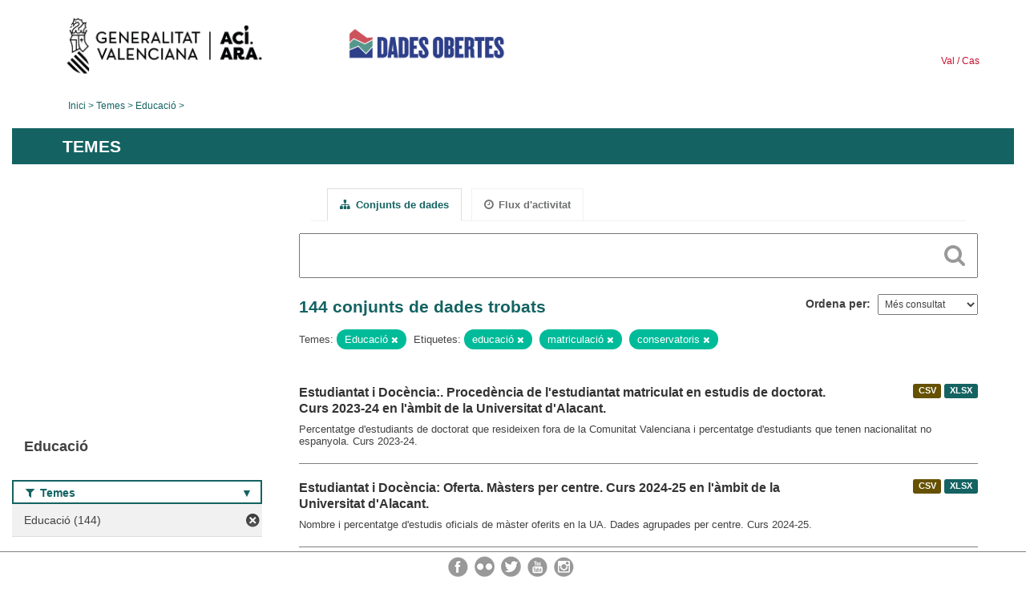

--- FILE ---
content_type: text/html; charset=utf-8
request_url: https://dadesobertes.gva.es/va/group/9cc9df63-2a32-48a9-8905-52cfd6bdf8a3?tags=educaci%C3%B3n&groups=educacion&tags=matriculaci%C3%B3n&tags=conservatorios&page=3
body_size: 8241
content:
<!DOCTYPE html>
<!--[if IE 9]> <html lang="ca" class="ie9"> <![endif]-->
<!--[if gt IE 8]><!--> <html lang="ca"> <!--<![endif]-->
  <head>
    <link rel="stylesheet" type="text/css" href="/fanstatic/vendor/:version:2019-05-02T14:14:27.92/select2/select2.css" />
<link rel="stylesheet" type="text/css" href="/fanstatic/css/:version:2023-10-03T12:40:34.44/main.min.css" />
<link rel="stylesheet" type="text/css" href="/fanstatic/vendor/:version:2019-05-02T14:14:27.92/font-awesome/css/font-awesome.min.css" />
<link rel="stylesheet" type="text/css" href="/fanstatic/ckanext-geoview/:version:2019-09-12T09:36:10.95/css/geo-resource-styles.css" />
<link rel="stylesheet" type="text/css" href="/fanstatic/ckanext-harvest/:version:2020-02-06T10:44:53.79/styles/harvest.css" />

    <meta charset="utf-8" />
      <meta name="generator" content="ckan 2.8.2" />
      <meta name="viewport" content="width=device-width, initial-scale=1.0">
    <title>Educació - Generalitat Valenciana</title>

    
    
  
  <link rel="shortcut icon" href="/base/images/ckan.ico" />
    
  
    <script type="text/javascript">
  (function(i,s,o,g,r,a,m){i['GoogleAnalyticsObject']=r;i[r]=i[r]||function(){
  (i[r].q=i[r].q||[]).push(arguments)},i[r].l=1*new Date();a=s.createElement(o),
  m=s.getElementsByTagName(o)[0];a.async=1;a.src=g;m.parentNode.insertBefore(a,m)
  })(window,document,'script','//www.google-analytics.com/analytics.js','ga');

  ga('create', 'UA-164238067-1', 'auto', {});
     
  ga('set', 'anonymizeIp', true);
  ga('send', 'pageview');
</script>
  

  <link rel="alternate" type="application/atom+xml" title="CKAN - Conjunts de dades del tema: Educació" href="/cafeed.group?id=educacion" />
<link rel="alternate" type="application/atom+xml" title="CKAN - Història recent de revisions" href="/va/revision/list?days=1&amp;format=atom" />

  
  
    
      
    
    

  
  <meta http-equiv="X-UA-Compatible" content="IE=EmulateIE7" />
  <link rel="stylesheet" href="/css/gva_theme.css"/>
  <!--[if IE]>
    <link rel="stylesheet" href="/css/gva_theme_IE.css"/>
  <![endif]-->

  


    
      
      
    
    
  </head>

  
  <body data-site-root="https://dadesobertes.gva.es/" data-locale-root="https://dadesobertes.gva.es/va/" >

    
    <div class="hide"><a href="#content">Saltar al contingut</a></div>
  

  

  
    <div role="main">
      <div id="content" class="container">
        

    		
  
  


<header>
  <div id="header">
	  <div class="idiomas" name="idiomas">
		<a class="valenciano" href="/va/group/9cc9df63-2a32-48a9-8905-52cfd6bdf8a3?tags=educaci%C3%B3n&amp;groups=educacion&amp;tags=matriculaci%C3%B3n&amp;tags=conservatorios&amp;page=3" lang="ca-ES" name="Valenciano" role="link"> Val </a>
	  	<a class="castellano" href="/es/group/9cc9df63-2a32-48a9-8905-52cfd6bdf8a3?tags=educaci%C3%B3n&amp;groups=educacion&amp;tags=matriculaci%C3%B3n&amp;tags=conservatorios&amp;page=3" lang="es-ES" name="Castellano" role="link"> Cas </a>
	  </div>

    <div class="cabecera" name="cabecera">
      <ul>
	<li class="head-gva">
          <ul class="linkGVA">
            <li>
              <a class="imageGVA" href="http://www.gva.es/va/" name="Generalitat Valenciana" role="link">Generalitat Valenciana</a>
            </li>
          </ul>
        </li>
        <li class="logo">
	        <h1 style="margin: 0;"><a href="http://portaldadesobertes.gva.es/ca" target="_self" name="dades Obertes"> 
		        <img src="/images/logo-dades-obertes-val.png" alt="dades Obertes">
	        </a></h1>
        </li>      </ul>
    </div>
  </div>

  <div id="header-mobile">
    <div class="cabecera">
      <div class="img-gva"><a name="Generalitat Valenciana" href="http://www.gva.es/va/">Generalitat Valenciana</a></div>
      <div class="img-gvaoberta"><a name="dadesObertes" href="http://portaldadesobertes.gva.es/ca"><img alt="dades Obertes" src="/images/logo-dades-obertes-val.png"></img></a></div>
      <div class="controls">
        <ul>
          <li class="lang-dropdown">
            <div class="dropdown toggle-ca">
              <label for="lang-btn">Idioma</label>
              <button id="lang-btn" class="dropbtn" onclick="dropLang()">▼</button>
              <div id="lang-dropdown" class="dropdown-content">
                <a name="Idioma" href="/es/group/9cc9df63-2a32-48a9-8905-52cfd6bdf8a3?tags=educaci%C3%B3n&amp;groups=educacion&amp;tags=matriculaci%C3%B3n&amp;tags=conservatorios&amp;page=3"><span style="display:none">Canviar Idioma</span></a>
              </div>
            </div>
          </li>
          <li class="menu-dropdown">
            <a name="Menu" onclick="showMenu()">
              <span></span>
              <span></span>
              <span></span>
            </a>
          </li>
        </ul>
      </div>
    </div>
	
	<div class="title-conselleria-superior">
		<a name="Conselleria de Transparencia" href="http://www.participacio.gva.es/va/">Presidència de la Generalitat</a>
    </div>
    <div class="title-conselleria" name="Datos Abiertos">
      <a name="Datos Abiertos" href="http://portaldadesobertes.gva.es/va/">Dades Obertes</a>
    </div>
  </div>
 
</header>

<script>
  function showMenu(){
    document.getElementById("menu").classList.toggle("show-menu");
  }
  function dropLang() {
    document.getElementById("lang-dropdown").classList.toggle("show");
  }

  // Close the dropdown if the user clicks outside of it
  window.onclick = function(event) {
    if (!event.target.matches('.dropbtn')) {

      var dropdowns = document.getElementsByClassName("dropdown-content");
      var i;
      for (i = 0; i < dropdowns.length; i++) {
        var openDropdown = dropdowns[i];
        if (openDropdown.classList.contains('show')) {
          openDropdown.classList.remove('show');
        }
      }
    }
  }
</script>
   		
 	
            <div class="toolbar">
              
                
                  <ol class="breadcrumb">
                    
<li class="home"><a href="http://portaldadesobertes.gva.es/ca">Inici</a></li>
                    
  <li><a href="/va/group">Temes</a></li>
  <li class="active"><a class=" active" href="/va/group/educacion">Educació</a></li>

                  </ol>
                
              
            </div>
          

          <div class="row wrapper">

            
            
              <div class="rotulo">
                <h2 role="heading" aria-level="1">
				Temes</h2>
              </div>
            

            
              <div class="primary col-sm-9 col-xs-12">
                
                
                  <article class="module">
                    
                      <header class="module-content page-header">
                        
                        <ul class="nav nav-tabs">
                          
  <li class="active"><a href="/va/group/educacion"><i class="fa fa-sitemap"></i> Conjunts de dades</a></li>
  <li><a href="/va/group/activity/educacion/0"><i class="fa fa-clock-o"></i> Flux d&#39;activitat</a></li>

                        </ul>
                      </header>
                    
                    <div class="module-content">
                      
                      
  
    
    
    







<form id="group-datasets-search-form" class="search-form" method="get" data-module="select-switch">

  
    <div class="search-input control-group search-giant">
      <label for="id-search-input">Search:</label>
      <input id="id-search-input" class="search" type="text" name="q" value="" autocomplete="off" placeholder=""></input>
      
      <button class="search-button" type="submit" value="search">
        <i class="fa fa-search"></i>
        <span>Cercar</span>
      </button>
      
    </div>
  

  
    <span>
  
  

  
  
  
  <input type="hidden" name="tags" value="educación" />
  
  
  
  
  
  <input type="hidden" name="groups" value="educacion" />
  
  
  
  
  
  <input type="hidden" name="tags" value="matriculación" />
  
  
  
  
  
  <input type="hidden" name="tags" value="conservatorios" />
  
  
  
  </span>
  

  
    
      <div class="form-select control-group control-order-by">
        <label for="field-order-by">Ordena per</label>
        <select id="field-order-by" name="sort">
          
            
              <option value="views_recent desc">Més consultat</option>
            
          
            
              <option value="title_string asc">Nom Ascendent</option>
            
          
            
              <option value="title_string desc">Nom Descendent</option>
            
          
        </select>
        
        <button class="btn js-hide" type="submit">Vés</button>
        
      </div>
    
  

  
    
      <h2>

  
  
  
  

144 conjunts de dades trobats</h2>
    
  

  
    
      <p class="filter-list">
        
          
          <span class="facet">Temes:</span>
          
            <span class="filtered pill">Educació
              <a href="/va/group/educacion?tags=educaci%C3%B3n&amp;tags=matriculaci%C3%B3n&amp;tags=conservatorios" class="remove" title="Esborra"><i class="fa fa-times"></i></a>
            </span>
          
        
          
          <span class="facet">Etiquetes:</span>
          
            <span class="filtered pill">educació
              <a href="/va/group/educacion?groups=educacion&amp;tags=matriculaci%C3%B3n&amp;tags=conservatorios" class="remove" title="Esborra"><i class="fa fa-times"></i></a>
            </span>
          
            <span class="filtered pill">matriculació
              <a href="/va/group/educacion?tags=educaci%C3%B3n&amp;groups=educacion&amp;tags=conservatorios" class="remove" title="Esborra"><i class="fa fa-times"></i></a>
            </span>
          
            <span class="filtered pill">conservatoris
              <a href="/va/group/educacion?tags=educaci%C3%B3n&amp;groups=educacion&amp;tags=matriculaci%C3%B3n" class="remove" title="Esborra"><i class="fa fa-times"></i></a>
            </span>
          
        
      </p>     
      <a class="show-filters btn">Filtrar resultats</a>
    
  

</form>




  
  
    
      

  
    <ul class="dataset-list list-unstyled">
    	
	      
	        






  <li class="dataset-item">
    
      <div class="dataset-content">

	
              
                
                  <ul class="dataset-resources unstyled">
                    
                      
                      <li>
                        <!--<a href="/va/dataset/estudiantado-y-docencia-procedencia-del-estudiantado-matriculado-en-estudios-de-doctorado-curso" class="label" data-format="csv">CSV</a>-->
						<p class="label" data-format="csv">CSV</p>
                      </li>
                      
                      <li>
                        <!--<a href="/va/dataset/estudiantado-y-docencia-procedencia-del-estudiantado-matriculado-en-estudios-de-doctorado-curso" class="label" data-format="xlsx">XLSX</a>-->
						<p class="label" data-format="xlsx">XLSX</p>
                      </li>
                      
                    
                  </ul>
                
              
          
            
              <h3 class="dataset-heading">
                
                  
                
                
                  <a href="/va/dataset/estudiantado-y-docencia-procedencia-del-estudiantado-matriculado-en-estudios-de-doctorado-curso">Estudiantat i Docència:. Procedència de l&#39;estudiantat matriculat en estudis de doctorat. Curs 2023-24 en l&#39;àmbit de la Universitat d&#39;Alacant.</a>


                
                
                  
                  
                
              </h3>
            

        
          
        
        
          
            <div>Percentatge d'estudiants de doctorat que resideixen fora de la Comunitat Valenciana i percentatge d'estudiants que tenen nacionalitat no espanyola. Curs 2023-24.</div>
          
        
      </div>
    
  </li>

	      
	        






  <li class="dataset-item">
    
      <div class="dataset-content">

	
              
                
                  <ul class="dataset-resources unstyled">
                    
                      
                      <li>
                        <!--<a href="/va/dataset/estudiantado-y-docencia-oferta-masteres-por-centro-curso-2024-25-en-el-ambito-de-la-universidad" class="label" data-format="csv">CSV</a>-->
						<p class="label" data-format="csv">CSV</p>
                      </li>
                      
                      <li>
                        <!--<a href="/va/dataset/estudiantado-y-docencia-oferta-masteres-por-centro-curso-2024-25-en-el-ambito-de-la-universidad" class="label" data-format="xlsx">XLSX</a>-->
						<p class="label" data-format="xlsx">XLSX</p>
                      </li>
                      
                    
                  </ul>
                
              
          
            
              <h3 class="dataset-heading">
                
                  
                
                
                  <a href="/va/dataset/estudiantado-y-docencia-oferta-masteres-por-centro-curso-2024-25-en-el-ambito-de-la-universidad">Estudiantat i Docència: Oferta. Màsters per centre. Curs 2024-25 en l&#39;àmbit de la Universitat d&#39;Alacant.</a>


                
                
                  
                  
                
              </h3>
            

        
          
        
        
          
            <div>Nombre i percentatge d'estudis oficials de màster oferits en la UA. Dades agrupades per centre. Curs 2024-25.</div>
          
        
      </div>
    
  </li>

	      
	        






  <li class="dataset-item">
    
      <div class="dataset-content">

	
              
                
                  <ul class="dataset-resources unstyled">
                    
                      
                      <li>
                        <!--<a href="/va/dataset/estudiantado-y-docencia-matricula-estudiantado-de-nuevo-ingreso-en-programas-de-doctorado-curso" class="label" data-format="csv">CSV</a>-->
						<p class="label" data-format="csv">CSV</p>
                      </li>
                      
                      <li>
                        <!--<a href="/va/dataset/estudiantado-y-docencia-matricula-estudiantado-de-nuevo-ingreso-en-programas-de-doctorado-curso" class="label" data-format="xlsx">XLSX</a>-->
						<p class="label" data-format="xlsx">XLSX</p>
                      </li>
                      
                    
                  </ul>
                
              
          
            
              <h3 class="dataset-heading">
                
                  
                
                
                  <a href="/va/dataset/estudiantado-y-docencia-matricula-estudiantado-de-nuevo-ingreso-en-programas-de-doctorado-curso">Estudiantat i Docència: Matrícula . Estudiantat de nou ingrés en programes de doctorat. Curs 2023-24 en l&#39;àmbit de la Universitat d&#39;Alacant.</a>


                
                
                  
                  
                
              </h3>
            

        
          
        
        
          
            <div>Estudiantat de nou ingrés matriculat en estudis oficials de doctorat. Dades desagregades per sexe. Curs 2023-24.</div>
          
        
      </div>
    
  </li>

	      
	        






  <li class="dataset-item">
    
      <div class="dataset-content">

	
              
                
                  <ul class="dataset-resources unstyled">
                    
                      
                      <li>
                        <!--<a href="/va/dataset/estudiantado-y-docencia-matricula-estudiantado-de-nuevo-ingreso-en-grados-distribucion-por-titu" class="label" data-format="csv">CSV</a>-->
						<p class="label" data-format="csv">CSV</p>
                      </li>
                      
                      <li>
                        <!--<a href="/va/dataset/estudiantado-y-docencia-matricula-estudiantado-de-nuevo-ingreso-en-grados-distribucion-por-titu" class="label" data-format="xlsx">XLSX</a>-->
						<p class="label" data-format="xlsx">XLSX</p>
                      </li>
                      
                    
                  </ul>
                
              
          
            
              <h3 class="dataset-heading">
                
                  
                
                
                  <a href="/va/dataset/estudiantado-y-docencia-matricula-estudiantado-de-nuevo-ingreso-en-grados-distribucion-por-titu">Estudiantat i Docència: Matrícula . Estudiantat de nou ingrés en graus: distribució per titulació. Curs 2024-25 en l&#39;àmbit de la Universitat d&#39;Alacant.</a>


                
                
                  
                  
                
              </h3>
            

        
          
        
        
          
            <div>Estudiantat de nou ingrés matriculat en estudis oficials de grau. Dades desagregades per sexe. Curs 2024-25.</div>
          
        
      </div>
    
  </li>

	      
	        






  <li class="dataset-item">
    
      <div class="dataset-content">

	
              
                
                  <ul class="dataset-resources unstyled">
                    
                      
                      <li>
                        <!--<a href="/va/dataset/recursos-economicos-ingresos-liquidados-ano-2023-en-el-ambito-de-la-universidad-de-alicante" class="label" data-format="csv">CSV</a>-->
						<p class="label" data-format="csv">CSV</p>
                      </li>
                      
                      <li>
                        <!--<a href="/va/dataset/recursos-economicos-ingresos-liquidados-ano-2023-en-el-ambito-de-la-universidad-de-alicante" class="label" data-format="xlsx">XLSX</a>-->
						<p class="label" data-format="xlsx">XLSX</p>
                      </li>
                      
                    
                  </ul>
                
              
          
            
              <h3 class="dataset-heading">
                
                  
                
                
                  <a href="/va/dataset/recursos-economicos-ingresos-liquidados-ano-2023-en-el-ambito-de-la-universidad-de-alicante">Recursos econòmics. Ingressos liquidats. Any 2023 en l&#39;àmbit de la Universitat d&#39;Alacant.</a>


                
                
                  
                  
                
              </h3>
            

        
          
        
        
          
            <div>Detall en euros dels estats d'ingressos del pressupost liquidat classificats per estructura econòmica. Any 2023.</div>
          
        
      </div>
    
  </li>

	      
	        






  <li class="dataset-item">
    
      <div class="dataset-content">

	
              
                
                  <ul class="dataset-resources unstyled">
                    
                      
                      <li>
                        <!--<a href="/va/dataset/estudiantado-y-docencia-matricula-estudiantado-matriculado-en-doctorado-por-nacionalidad-curso--1" class="label" data-format="csv">CSV</a>-->
						<p class="label" data-format="csv">CSV</p>
                      </li>
                      
                      <li>
                        <!--<a href="/va/dataset/estudiantado-y-docencia-matricula-estudiantado-matriculado-en-doctorado-por-nacionalidad-curso--1" class="label" data-format="xlsx">XLSX</a>-->
						<p class="label" data-format="xlsx">XLSX</p>
                      </li>
                      
                    
                  </ul>
                
              
          
            
              <h3 class="dataset-heading">
                
                  
                
                
                  <a href="/va/dataset/estudiantado-y-docencia-matricula-estudiantado-matriculado-en-doctorado-por-nacionalidad-curso--1">Estudiantat i Docència: Matrícula. Estudiantat matriculat en doctorat per nacionalitat. Curs 2023-24 en l&#39;àmbit de la Universitat d&#39;Alacant.</a>


                
                
                  
                  
                
              </h3>
            

        
          
        
        
          
            <div>Estudiantat matriculat en estudis oficials de doctorat. Dades agrupades per nacionalitat. Dades desagregades per sexe. Curs 2023-24.</div>
          
        
      </div>
    
  </li>

	      
	        






  <li class="dataset-item">
    
      <div class="dataset-content">

	
              
                
                  <ul class="dataset-resources unstyled">
                    
                      
                      <li>
                        <!--<a href="/va/dataset/estudiantado-y-docencia-estudiantado-graduado-estudiantado-que-aprobo-la-tesis-por-edad-y-sexo-" class="label" data-format="csv">CSV</a>-->
						<p class="label" data-format="csv">CSV</p>
                      </li>
                      
                      <li>
                        <!--<a href="/va/dataset/estudiantado-y-docencia-estudiantado-graduado-estudiantado-que-aprobo-la-tesis-por-edad-y-sexo-" class="label" data-format="xlsx">XLSX</a>-->
						<p class="label" data-format="xlsx">XLSX</p>
                      </li>
                      
                    
                  </ul>
                
              
          
            
              <h3 class="dataset-heading">
                
                  
                
                
                  <a href="/va/dataset/estudiantado-y-docencia-estudiantado-graduado-estudiantado-que-aprobo-la-tesis-por-edad-y-sexo-">Estudiantat i Docència: Estudiantat graduat. Estudiantat que va aprovar la tesi per edat i sexe. Curs 2023-24 en l&#39;àmbit de la Universitat d&#39;Alacant.</a>


                
                
                  
                  
                
              </h3>
            

        
          
        
        
          
            <div>Nombre de tesis defensades per edat. Dades desagregades per sexe. Curs 2023-24.</div>
          
        
      </div>
    
  </li>

	      
	        






  <li class="dataset-item">
    
      <div class="dataset-content">

	
              
                
                  <ul class="dataset-resources unstyled">
                    
                      
                      <li>
                        <!--<a href="/va/dataset/estudiantado-y-docencia-matricula-estudiantado-de-grados-por-centro-curso-2024-25-en-el-ambito-" class="label" data-format="csv">CSV</a>-->
						<p class="label" data-format="csv">CSV</p>
                      </li>
                      
                      <li>
                        <!--<a href="/va/dataset/estudiantado-y-docencia-matricula-estudiantado-de-grados-por-centro-curso-2024-25-en-el-ambito-" class="label" data-format="xlsx">XLSX</a>-->
						<p class="label" data-format="xlsx">XLSX</p>
                      </li>
                      
                    
                  </ul>
                
              
          
            
              <h3 class="dataset-heading">
                
                  
                
                
                  <a href="/va/dataset/estudiantado-y-docencia-matricula-estudiantado-de-grados-por-centro-curso-2024-25-en-el-ambito-">Estudiantat i docència: Matrícula. Estudiantat de graus per centre. Curs 2024-25 en l&#39;àmbit de la Universitat d&#39;Alacant.</a>


                
                
                  
                  
                
              </h3>
            

        
          
        
        
          
            <div>Estudiantat matriculat en estudis oficials de grau. Dades agrupades per centre. Dades desagregades per sexe. Curs 2024-25.</div>
          
        
      </div>
    
  </li>

	      
	        






  <li class="dataset-item">
    
      <div class="dataset-content">

	
              
                
                  <ul class="dataset-resources unstyled">
                    
                      
                      <li>
                        <!--<a href="/va/dataset/estudiantado-y-docencia-matricula-estudiantado-de-nuevo-ingreso-en-estudios-oficiales-de-master" class="label" data-format="csv">CSV</a>-->
						<p class="label" data-format="csv">CSV</p>
                      </li>
                      
                      <li>
                        <!--<a href="/va/dataset/estudiantado-y-docencia-matricula-estudiantado-de-nuevo-ingreso-en-estudios-oficiales-de-master" class="label" data-format="xlsx">XLSX</a>-->
						<p class="label" data-format="xlsx">XLSX</p>
                      </li>
                      
                    
                  </ul>
                
              
          
            
              <h3 class="dataset-heading">
                
                  
                
                
                  <a href="/va/dataset/estudiantado-y-docencia-matricula-estudiantado-de-nuevo-ingreso-en-estudios-oficiales-de-master">Estudiantat i Docència: Matrícula . Estudiantat de nou ingrés en estudis oficials de màster. Curs 2024-25 en l&#39;àmbit de la Universitat d&#39;Alacant.</a>


                
                
                  
                  
                
              </h3>
            

        
          
        
        
          
            <div>Estudiantat de nou ingrés matriculat en estudis oficials de màster. Dades desagregades per sexe. Curs 2024-25.</div>
          
        
      </div>
    
  </li>

	      
	        






  <li class="dataset-item">
    
      <div class="dataset-content">

	
              
                
                  <ul class="dataset-resources unstyled">
                    
                      
                      <li>
                        <!--<a href="/va/dataset/estudiantado-y-docencia-oferta-distribucion-por-programa-de-doctorado-curso-2023-24-en-el-ambit" class="label" data-format="csv">CSV</a>-->
						<p class="label" data-format="csv">CSV</p>
                      </li>
                      
                      <li>
                        <!--<a href="/va/dataset/estudiantado-y-docencia-oferta-distribucion-por-programa-de-doctorado-curso-2023-24-en-el-ambit" class="label" data-format="xlsx">XLSX</a>-->
						<p class="label" data-format="xlsx">XLSX</p>
                      </li>
                      
                    
                  </ul>
                
              
          
            
              <h3 class="dataset-heading">
                
                  
                
                
                  <a href="/va/dataset/estudiantado-y-docencia-oferta-distribucion-por-programa-de-doctorado-curso-2023-24-en-el-ambit">Estudiantat i Docència: Oferta . Distribució per programa de doctorat. Curs 2023-24 en l&#39;àmbit de la Universitat d&#39;Alacant.</a>


                
                
                  
                  
                
              </h3>
            

        
          
        
        
          
            <div>Nombre de places oferides en estudis oficials de doctorat. Curs 2023-24.</div>
          
        
      </div>
    
  </li>

	      
	        






  <li class="dataset-item">
    
      <div class="dataset-content">

	
              
                
                  <ul class="dataset-resources unstyled">
                    
                      
                      <li>
                        <!--<a href="/va/dataset/estudiantado-y-docencia-oferta-distribucion-de-los-grados-por-rama-de-ensenanza-curso-2024-25-e" class="label" data-format="xlsx">XLSX</a>-->
						<p class="label" data-format="xlsx">XLSX</p>
                      </li>
                      
                      <li>
                        <!--<a href="/va/dataset/estudiantado-y-docencia-oferta-distribucion-de-los-grados-por-rama-de-ensenanza-curso-2024-25-e" class="label" data-format="csv">CSV</a>-->
						<p class="label" data-format="csv">CSV</p>
                      </li>
                      
                    
                  </ul>
                
              
          
            
              <h3 class="dataset-heading">
                
                  
                
                
                  <a href="/va/dataset/estudiantado-y-docencia-oferta-distribucion-de-los-grados-por-rama-de-ensenanza-curso-2024-25-e">Estudiantat i Docència: Oferta. Distribució dels graus per branca d&#39;ensenyament. Curs 2024-25 en l&#39;àmbit de la Universitat d&#39;Alacant.</a>


                
                
                  
                  
                
              </h3>
            

        
          
        
        
          
            <div>Nombre i percentatge de graus oficials oferits en la UA. Dades agrupades per branca d'ensenyament. Curs 2024-25.</div>
          
        
      </div>
    
  </li>

	      
	        






  <li class="dataset-item">
    
      <div class="dataset-content">

	
              
                
                  <ul class="dataset-resources unstyled">
                    
                      
                      <li>
                        <!--<a href="/va/dataset/espacios-y-dotaciones-materiales-de-la-ua-distribucion-de-la-superficie-por-finalidad-principal" class="label" data-format="csv">CSV</a>-->
						<p class="label" data-format="csv">CSV</p>
                      </li>
                      
                      <li>
                        <!--<a href="/va/dataset/espacios-y-dotaciones-materiales-de-la-ua-distribucion-de-la-superficie-por-finalidad-principal" class="label" data-format="xlsx">XLSX</a>-->
						<p class="label" data-format="xlsx">XLSX</p>
                      </li>
                      
                    
                  </ul>
                
              
          
            
              <h3 class="dataset-heading">
                
                  
                
                
                  <a href="/va/dataset/espacios-y-dotaciones-materiales-de-la-ua-distribucion-de-la-superficie-por-finalidad-principal">Espais i dotacions materials de la UA. Distribució de la superfície per finalitat principal d&#39;ús. Curs 2024-25 en l&#39;àmbit de la Universitat d&#39;Alacant.</a>


                
                
                  
                  
                
              </h3>
            

        
          
        
        
          
            <div>Distribució de la superfície (metres quadrats) construïda dels edificis i instal·lacions universitàries públiques classificada per finalitat principal d'ús. Curs 2024-25.</div>
          
        
      </div>
    
  </li>

	      
	        






  <li class="dataset-item">
    
      <div class="dataset-content">

	
              
                
                  <ul class="dataset-resources unstyled">
                    
                      
                      <li>
                        <!--<a href="/va/dataset/tasas-academicas-de-rendimiento-avap-tasa-de-oferta-y-demanda-doctorado-curso-2023-24-en-el-amb" class="label" data-format="xlsx">XLSX</a>-->
						<p class="label" data-format="xlsx">XLSX</p>
                      </li>
                      
                      <li>
                        <!--<a href="/va/dataset/tasas-academicas-de-rendimiento-avap-tasa-de-oferta-y-demanda-doctorado-curso-2023-24-en-el-amb" class="label" data-format="csv">CSV</a>-->
						<p class="label" data-format="csv">CSV</p>
                      </li>
                      
                    
                  </ul>
                
              
          
            
              <h3 class="dataset-heading">
                
                  
                
                
                  <a href="/va/dataset/tasas-academicas-de-rendimiento-avap-tasa-de-oferta-y-demanda-doctorado-curso-2023-24-en-el-amb">Taxes acadèmiques de rendiment (AVAP). Taxa d&#39;oferta i demanda - Doctorat. Curs 2023-24 en l&#39;àmbit de la Universitat d&#39;Alacant.</a>


                
                
                  
                  
                
              </h3>
            

        
          
        
        
          
            <div>Taxa d'oferta i demanda en estudis oficials de doctorat. Relació percentual entre el nombre de sol·licituds presentades per a accedir al programa de doctorat i el nombre de...</div>
          
        
      </div>
    
  </li>

	      
	        






  <li class="dataset-item">
    
      <div class="dataset-content">

	
              
                
                  <ul class="dataset-resources unstyled">
                    
                      
                      <li>
                        <!--<a href="/va/dataset/estudiantado-y-docencia-matricula-estudiantado-matriculado-en-doctorado-por-edad-y-sexo-curso-2" class="label" data-format="xlsx">XLSX</a>-->
						<p class="label" data-format="xlsx">XLSX</p>
                      </li>
                      
                      <li>
                        <!--<a href="/va/dataset/estudiantado-y-docencia-matricula-estudiantado-matriculado-en-doctorado-por-edad-y-sexo-curso-2" class="label" data-format="csv">CSV</a>-->
						<p class="label" data-format="csv">CSV</p>
                      </li>
                      
                    
                  </ul>
                
              
          
            
              <h3 class="dataset-heading">
                
                  
                
                
                  <a href="/va/dataset/estudiantado-y-docencia-matricula-estudiantado-matriculado-en-doctorado-por-edad-y-sexo-curso-2">Estudiantat i Docència: Matrícula. Estudiantat matriculat en doctorat per edat i sexe. Curs 2024-25 en l&#39;àmbit de la Universitat d&#39;Alacant.</a>


                
                
                  
                  
                
              </h3>
            

        
          
        
        
          
            <div>Estudiantat matriculat en estudis oficials de doctorat. Dades agrupades per edat. Dades desagregades per sexe. Curs 2024-25.</div>
          
        
      </div>
    
  </li>

	      
	        






  <li class="dataset-item">
    
      <div class="dataset-content">

	
              
                
                  <ul class="dataset-resources unstyled">
                    
                      
                      <li>
                        <!--<a href="/va/dataset/estudiantado-y-docencia-graduados-as-distribucion-de-los-estudios-de-master-por-titulacion-curs" class="label" data-format="xlsx">XLSX</a>-->
						<p class="label" data-format="xlsx">XLSX</p>
                      </li>
                      
                      <li>
                        <!--<a href="/va/dataset/estudiantado-y-docencia-graduados-as-distribucion-de-los-estudios-de-master-por-titulacion-curs" class="label" data-format="csv">CSV</a>-->
						<p class="label" data-format="csv">CSV</p>
                      </li>
                      
                    
                  </ul>
                
              
          
            
              <h3 class="dataset-heading">
                
                  
                
                
                  <a href="/va/dataset/estudiantado-y-docencia-graduados-as-distribucion-de-los-estudios-de-master-por-titulacion-curs">Estudiantat i Docència: Graduats/graduades. Distribució dels estudis de màster per titulació. Curs 2023-24 en l&#39;àmbit de la Universitat d&#39;Alacant.</a>


                
                
                  
                  
                
              </h3>
            

        
          
        
        
          
            <div>Estudiantat graduat en estudis oficials de màster. Dades desagregades per titulació. Dades desagregades per sexe. Curs 2023-24.</div>
          
        
      </div>
    
  </li>

	      
	        






  <li class="dataset-item">
    
      <div class="dataset-content">

	
              
                
                  <ul class="dataset-resources unstyled">
                    
                      
                      <li>
                        <!--<a href="/va/dataset/estudiantado-y-docencia-matricula-estudiantado-de-master-distribucion-por-titulacion-curso-2024" class="label" data-format="csv">CSV</a>-->
						<p class="label" data-format="csv">CSV</p>
                      </li>
                      
                      <li>
                        <!--<a href="/va/dataset/estudiantado-y-docencia-matricula-estudiantado-de-master-distribucion-por-titulacion-curso-2024" class="label" data-format="xlsx">XLSX</a>-->
						<p class="label" data-format="xlsx">XLSX</p>
                      </li>
                      
                    
                  </ul>
                
              
          
            
              <h3 class="dataset-heading">
                
                  
                
                
                  <a href="/va/dataset/estudiantado-y-docencia-matricula-estudiantado-de-master-distribucion-por-titulacion-curso-2024">Estudiantat i Docència: Matrícula . Estudiantat de màster: distribució per titulació. Curs 2024-25 en l&#39;àmbit de la Universitat d&#39;Alacant.</a>


                
                
                  
                  
                
              </h3>
            

        
          
        
        
          
            <div>Estudiantat matriculat en estudis oficials de màster. Dades desagregades per sexe. Curs 2024-25.</div>
          
        
      </div>
    
  </li>

	      
	        






  <li class="dataset-item">
    
      <div class="dataset-content">

	
              
                
                  <ul class="dataset-resources unstyled">
                    
                      
                      <li>
                        <!--<a href="/va/dataset/estudiantado-y-docencia-oferta-distribucion-por-grado-curso-2024-25-en-el-ambito-de-la-universi" class="label" data-format="xlsx">XLSX</a>-->
						<p class="label" data-format="xlsx">XLSX</p>
                      </li>
                      
                      <li>
                        <!--<a href="/va/dataset/estudiantado-y-docencia-oferta-distribucion-por-grado-curso-2024-25-en-el-ambito-de-la-universi" class="label" data-format="csv">CSV</a>-->
						<p class="label" data-format="csv">CSV</p>
                      </li>
                      
                    
                  </ul>
                
              
          
            
              <h3 class="dataset-heading">
                
                  
                
                
                  <a href="/va/dataset/estudiantado-y-docencia-oferta-distribucion-por-grado-curso-2024-25-en-el-ambito-de-la-universi">Estudiantat i Docència: Oferta . Distribució per grau. Curs 2024-25 en l&#39;àmbit de la Universitat d&#39;Alacant.</a>


                
                
                  
                  
                
              </h3>
            

        
          
        
        
          
            <div>Nombre de places oferides en estudis oficials de grau. Curs 2024-25.</div>
          
        
      </div>
    
  </li>

	      
	        






  <li class="dataset-item">
    
      <div class="dataset-content">

	
              
                
                  <ul class="dataset-resources unstyled">
                    
                      
                      <li>
                        <!--<a href="/va/dataset/estudiantado-y-docencia-oferta-distribucion-por-programa-de-doctorado-curso-2024-25-en-el-ambit" class="label" data-format="csv">CSV</a>-->
						<p class="label" data-format="csv">CSV</p>
                      </li>
                      
                      <li>
                        <!--<a href="/va/dataset/estudiantado-y-docencia-oferta-distribucion-por-programa-de-doctorado-curso-2024-25-en-el-ambit" class="label" data-format="xlsx">XLSX</a>-->
						<p class="label" data-format="xlsx">XLSX</p>
                      </li>
                      
                    
                  </ul>
                
              
          
            
              <h3 class="dataset-heading">
                
                  
                
                
                  <a href="/va/dataset/estudiantado-y-docencia-oferta-distribucion-por-programa-de-doctorado-curso-2024-25-en-el-ambit">Estudiantat i Docència: Oferta . Distribució per programa de doctorat. Curs 2024-25 en l&#39;àmbit de la Universitat d&#39;Alacant.</a>


                
                
                  
                  
                
              </h3>
            

        
          
        
        
          
            <div>Nombre de places oferides en estudis oficials de doctorat. Curs 2024-25.</div>
          
        
      </div>
    
  </li>

	      
	        






  <li class="dataset-item">
    
      <div class="dataset-content">

	
              
                
                  <ul class="dataset-resources unstyled">
                    
                      
                      <li>
                        <!--<a href="/va/dataset/estudiantado-y-docencia-matricula-estudiantado-matriculado-en-doctorado-por-nacionalidad-curso-" class="label" data-format="xlsx">XLSX</a>-->
						<p class="label" data-format="xlsx">XLSX</p>
                      </li>
                      
                      <li>
                        <!--<a href="/va/dataset/estudiantado-y-docencia-matricula-estudiantado-matriculado-en-doctorado-por-nacionalidad-curso-" class="label" data-format="csv">CSV</a>-->
						<p class="label" data-format="csv">CSV</p>
                      </li>
                      
                    
                  </ul>
                
              
          
            
              <h3 class="dataset-heading">
                
                  
                
                
                  <a href="/va/dataset/estudiantado-y-docencia-matricula-estudiantado-matriculado-en-doctorado-por-nacionalidad-curso-">Estudiantat i Docència: Matrícula. Estudiantat matriculat en doctorat per nacionalitat. Curs 2024-25 en l&#39;àmbit de la Universitat d&#39;Alacant.</a>


                
                
                  
                  
                
              </h3>
            

        
          
        
        
          
            <div>Estudiantat matriculat en estudis oficials de doctorat. Dades agrupades per nacionalitat. Dades desagregades per sexe. Curs 2024-25.</div>
          
        
      </div>
    
  </li>

	      
	        






  <li class="dataset-item">
    
      <div class="dataset-content">

	
              
                
                  <ul class="dataset-resources unstyled">
                    
                      
                      <li>
                        <!--<a href="/va/dataset/estudiantado-y-docencia-graduados-as-duracion-media-de-los-estudios-doctorado-curso-2023-24-en-" class="label" data-format="xlsx">XLSX</a>-->
						<p class="label" data-format="xlsx">XLSX</p>
                      </li>
                      
                      <li>
                        <!--<a href="/va/dataset/estudiantado-y-docencia-graduados-as-duracion-media-de-los-estudios-doctorado-curso-2023-24-en-" class="label" data-format="csv">CSV</a>-->
						<p class="label" data-format="csv">CSV</p>
                      </li>
                      
                    
                  </ul>
                
              
          
            
              <h3 class="dataset-heading">
                
                  
                
                
                  <a href="/va/dataset/estudiantado-y-docencia-graduados-as-duracion-media-de-los-estudios-doctorado-curso-2023-24-en-">Estudiantat i Docència: Graduats/graduades. Durada mitjana dels estudis: Doctorat. Curs 2023-24 en l&#39;àmbit de la Universitat d&#39;Alacant.</a>


                
                
                  
                  
                
              </h3>
            

        
          
        
        
          
            <div>Duració mitjana en anys dels estudis oficials de doctorat. Dades desagregades per sexe. Curs 2023-24.</div>
          
        
      </div>
    
  </li>

	      
	    
    </ul>
  

    
  
  
    <div class='pagination-wrapper'><ul class='pagination'><li><a href="/va/group/9cc9df63-2a32-48a9-8905-52cfd6bdf8a3?tags=educaci%C3%B3n&amp;groups=educacion&amp;tags=matriculaci%C3%B3n&amp;tags=conservatorios&amp;page=2">«</a></li> <li><a href="/va/group/9cc9df63-2a32-48a9-8905-52cfd6bdf8a3?tags=educaci%C3%B3n&amp;groups=educacion&amp;tags=matriculaci%C3%B3n&amp;tags=conservatorios&amp;page=1">1</a></li> <li><a href="/va/group/9cc9df63-2a32-48a9-8905-52cfd6bdf8a3?tags=educaci%C3%B3n&amp;groups=educacion&amp;tags=matriculaci%C3%B3n&amp;tags=conservatorios&amp;page=2">2</a></li> <li class="active"><a href="/va/group/9cc9df63-2a32-48a9-8905-52cfd6bdf8a3?tags=educaci%C3%B3n&amp;groups=educacion&amp;tags=matriculaci%C3%B3n&amp;tags=conservatorios&amp;page=3">3</a></li> <li><a href="/va/group/9cc9df63-2a32-48a9-8905-52cfd6bdf8a3?tags=educaci%C3%B3n&amp;groups=educacion&amp;tags=matriculaci%C3%B3n&amp;tags=conservatorios&amp;page=4">4</a></li> <li><a href="/va/group/9cc9df63-2a32-48a9-8905-52cfd6bdf8a3?tags=educaci%C3%B3n&amp;groups=educacion&amp;tags=matriculaci%C3%B3n&amp;tags=conservatorios&amp;page=5">5</a></li> <li class="disabled"><a href="#">...</a></li> <li><a href="/va/group/9cc9df63-2a32-48a9-8905-52cfd6bdf8a3?tags=educaci%C3%B3n&amp;groups=educacion&amp;tags=matriculaci%C3%B3n&amp;tags=conservatorios&amp;page=8">8</a></li> <li><a href="/va/group/9cc9df63-2a32-48a9-8905-52cfd6bdf8a3?tags=educaci%C3%B3n&amp;groups=educacion&amp;tags=matriculaci%C3%B3n&amp;tags=conservatorios&amp;page=4">»</a></li></ul></div>
  

                    </div>
                  </article>
                
              </div>
            

            
              <aside class="secondary col-sm-3">
                
                
  
  
<div class="module context-info">
  <section class="module-content">
    
      
      <div class="image">
        <a href="">
          <img src="https://dadesobertes.gva.es/uploads/group/2022-05-11-101415.618105educacion.png" width="190" height="118" alt="educacion" />
        </a>
      </div>
      
      
      <h1 class="heading">
        Educació
        
      </h1>
      
      
        
      
    
  </section>
</div>


  
    

  
  	
    
      
    
    
  
    
  

  
    

  
  	
    
    
  
    
      
      
        <section class="module module-narrow module-shallow filter-block filter-groups ">
          
            <h2 class="module-heading">
              <i class="fa fa-filter"></i>
              
              Temes
            </h2>
          
          
            
            
              <nav>
                <ul class="unstyled nav nav-simple nav-facet">
                  
                    
                    
                    
                    
                      <li class="nav-item active">
                        <a href="/va/group/9cc9df63-2a32-48a9-8905-52cfd6bdf8a3?tags=educaci%C3%B3n&amp;tags=matriculaci%C3%B3n&amp;tags=conservatorios" title="">
                          <span>Educació (144)</span>
                        </a>
                      </li>
                  
                </ul>
              </nav>

              <p class="module-footer">
                
                  
                
              </p>
            
            
          
        </section>
      
    
  

  
    

  
  	
    
    
  
    
      
      
        <section class="module module-narrow module-shallow filter-block filter-tags ">
          
            <h2 class="module-heading">
              <i class="fa fa-filter"></i>
              
              Etiquetes
            </h2>
          
          
            
            
              <nav>
                <ul class="unstyled nav nav-simple nav-facet">
                  
                    
                    
                    
                    
                      <li class="nav-item">
                        <a href="/va/group/9cc9df63-2a32-48a9-8905-52cfd6bdf8a3?tags=Alumnado&amp;tags=conservatorios&amp;tags=matriculaci%C3%B3n&amp;tags=educaci%C3%B3n&amp;groups=educacion" title="">
                          <span>Alumnat (76)</span>
                        </a>
                      </li>
                  
                    
                    
                    
                    
                      <li class="nav-item">
                        <a href="/va/group/9cc9df63-2a32-48a9-8905-52cfd6bdf8a3?tags=Matriculaci%C3%B3n&amp;tags=conservatorios&amp;tags=matriculaci%C3%B3n&amp;tags=educaci%C3%B3n&amp;groups=educacion" title="">
                          <span>Matriculació (75)</span>
                        </a>
                      </li>
                  
                    
                    
                    
                    
                      <li class="nav-item">
                        <a href="/va/group/9cc9df63-2a32-48a9-8905-52cfd6bdf8a3?tags=UA&amp;tags=conservatorios&amp;tags=matriculaci%C3%B3n&amp;tags=educaci%C3%B3n&amp;groups=educacion" title="">
                          <span>UA (63)</span>
                        </a>
                      </li>
                  
                    
                    
                    
                    
                      <li class="nav-item">
                        <a href="/va/group/9cc9df63-2a32-48a9-8905-52cfd6bdf8a3?tags=Sexo&amp;tags=conservatorios&amp;tags=matriculaci%C3%B3n&amp;tags=educaci%C3%B3n&amp;groups=educacion" title="">
                          <span>Sexe (61)</span>
                        </a>
                      </li>
                  
                    
                    
                    
                    
                      <li class="nav-item">
                        <a href="/va/group/9cc9df63-2a32-48a9-8905-52cfd6bdf8a3?tags=Educaci%C3%B3n&amp;tags=conservatorios&amp;tags=matriculaci%C3%B3n&amp;tags=educaci%C3%B3n&amp;groups=educacion" title="">
                          <span>Educació (59)</span>
                        </a>
                      </li>
                  
                    
                    
                    
                    
                      <li class="nav-item">
                        <a href="/va/group/9cc9df63-2a32-48a9-8905-52cfd6bdf8a3?tags=Formaci%C3%B3n&amp;tags=conservatorios&amp;tags=matriculaci%C3%B3n&amp;tags=educaci%C3%B3n&amp;groups=educacion" title="">
                          <span>Formació (51)</span>
                        </a>
                      </li>
                  
                    
                    
                    
                    
                      <li class="nav-item">
                        <a href="/va/group/9cc9df63-2a32-48a9-8905-52cfd6bdf8a3?tags=Ense%C3%B1anza&amp;tags=conservatorios&amp;tags=matriculaci%C3%B3n&amp;tags=educaci%C3%B3n&amp;groups=educacion" title="">
                          <span>ensenyament (40)</span>
                        </a>
                      </li>
                  
                    
                    
                    
                    
                      <li class="nav-item">
                        <a href="/va/group/9cc9df63-2a32-48a9-8905-52cfd6bdf8a3?tags=Conservatorios&amp;tags=conservatorios&amp;tags=matriculaci%C3%B3n&amp;tags=educaci%C3%B3n&amp;groups=educacion" title="">
                          <span>Conservatoris (19)</span>
                        </a>
                      </li>
                  
                    
                    
                    
                    
                      <li class="nav-item">
                        <a href="/va/group/9cc9df63-2a32-48a9-8905-52cfd6bdf8a3?tags=Infantil&amp;tags=conservatorios&amp;tags=matriculaci%C3%B3n&amp;tags=educaci%C3%B3n&amp;groups=educacion" title="">
                          <span>infantil (19)</span>
                        </a>
                      </li>
                  
                    
                    
                    
                    
                      <li class="nav-item">
                        <a href="/va/group/9cc9df63-2a32-48a9-8905-52cfd6bdf8a3?tags=conservatorios&amp;tags=Primaria&amp;tags=matriculaci%C3%B3n&amp;tags=educaci%C3%B3n&amp;groups=educacion" title="">
                          <span>primària (19)</span>
                        </a>
                      </li>
                  
                </ul>
              </nav>

              <p class="module-footer">
                
                  
                    <a href="/va/group/9cc9df63-2a32-48a9-8905-52cfd6bdf8a3?tags=educaci%C3%B3n&amp;groups=educacion&amp;tags=matriculaci%C3%B3n&amp;tags=conservatorios&amp;_tags_limit=0" class="read-more">Mostra més Etiquetes</a>
                  
                
              </p>
            
            
          
        </section>
      
    
  

  
    

  
  	
    
    
  
    
      
      
        <section class="module module-narrow module-shallow filter-block filter-res_format ">
          
            <h2 class="module-heading">
              <i class="fa fa-filter"></i>
              
              Formats
            </h2>
          
          
            
            
              <nav>
                <ul class="unstyled nav nav-simple nav-facet">
                  
                    
                    
                    
                    
                      <li class="nav-item">
                        <a href="/va/group/9cc9df63-2a32-48a9-8905-52cfd6bdf8a3?res_format=CSV&amp;tags=conservatorios&amp;tags=matriculaci%C3%B3n&amp;tags=educaci%C3%B3n&amp;groups=educacion" title="">
                          <span>CSV (144)</span>
                        </a>
                      </li>
                  
                    
                    
                    
                    
                      <li class="nav-item">
                        <a href="/va/group/9cc9df63-2a32-48a9-8905-52cfd6bdf8a3?res_format=XLSX&amp;tags=conservatorios&amp;tags=matriculaci%C3%B3n&amp;tags=educaci%C3%B3n&amp;groups=educacion" title="">
                          <span>XLSX (63)</span>
                        </a>
                      </li>
                  
                    
                    
                    
                    
                      <li class="nav-item">
                        <a href="/va/group/9cc9df63-2a32-48a9-8905-52cfd6bdf8a3?res_format=WFS&amp;tags=conservatorios&amp;tags=matriculaci%C3%B3n&amp;tags=educaci%C3%B3n&amp;groups=educacion" title="">
                          <span>WFS (3)</span>
                        </a>
                      </li>
                  
                    
                    
                    
                    
                      <li class="nav-item">
                        <a href="/va/group/9cc9df63-2a32-48a9-8905-52cfd6bdf8a3?res_format=WMS&amp;tags=conservatorios&amp;tags=matriculaci%C3%B3n&amp;tags=educaci%C3%B3n&amp;groups=educacion" title="">
                          <span>WMS (3)</span>
                        </a>
                      </li>
                  
                </ul>
              </nav>

              <p class="module-footer">
                
                  
                
              </p>
            
            
          
        </section>
      
    
  

  
    

  
  	
    
      
    
    
  
    
  

  

              </aside>
            
          </div>
        
      </div>
    </div>
  
    
    
  




  

<div class="container">

  <div class="colabora">
		<a href="https://portaldadesobertes.gva.es/va/contacte">Col·labora en el Portal de Dades Obertes</a>
  </div>

  <ul class="responsabilidad">
    <li><div id="mostrar-responsabilidad"></div></li>
    <li><div id="texto-responsabilidad">La utilització de les dades és responsabilitat teua</div></li>
  </ul>
</div>

<script type="text/javascript">
$(document).ready(function(){  
	$('#mostrar-responsabilidad').mouseover(function () {
		$('#texto-responsabilidad').show();
	  }).mouseout(function () {
		$('#texto-responsabilidad').hide();
	  });
});
</script> 


<footer id="footer" class="container">
 <div class="row">
  <div class="contentinfo col-xs-12 col-md-6"> 
    <p> © Generalitat<br> Presidència de la Generalitat
    </br> 
	  <a href="http://portaldadesobertes.gva.es/va/contacte">Contacte</a> | 
	  <a href="http://portaldadesobertes.gva.es/va/preguntes-frequents">Preguntes més freqüents</a> | 
      <a href="http://portaldadesobertes.gva.es/va/mapa-web">Mapa web</a> | 
      <a href="http://portaldadesobertes.gva.es/va/avis-legal">Avís legal</a> | 
      <a href="http://portaldadesobertes.gva.es/va/accessibilitat">Accessibilitat</a>
    </p>
  </div> 
	<div class="redes-sociales col-xs-12 col-md-6">
    <p> Seguix-nos en: </p>
		<ul> 
			<li> 
				<a href="https://www.instagram.com/generalitatvalenciana/?hl=es" target="_blank"> 
					<img src="/images/redes_instagram.png" alt="Instagram"> 
				</a> 
			</li>
			<li> 
				<a href="http://www.youtube.com/presidenciagva" target="_blank"> 
					<img src="/images/redes_youtube.png" alt="Youtube"> 
				</a> 
			</li> 
			<li> 
				<a href="https://twitter.com/gvaparticipacio" target="_blank"> 
					<img src="/images/redes_twitter.png" alt="Twitter"> 
				</a> 
			</li>
			<li> 
				<a href="http://www.flickr.com/presidenciagva" target="_blank"> 
					<img src="/images/redes_flickr.png" alt="Flickr"> 
				</a> 
			</li> 
			<li> 
				<a href="https://www.facebook.com/GVAParticipacioTransparencia" target="_blank"> 
					<img src="/images/redes_fb.png" alt="Facebook"> 
				</a> 
			</li>			
		</ul> 
	</div> 
	<div class="redes-sociales-mobile">
		<a href="https://www.facebook.com/gvaoberta/" target="_blank"> 
			<img src="/images/redes_fb.png" alt="Facebook"> 
		</a> 
		<a href="http://www.flickr.com/presidenciagva" target="_blank"> 
			<img src="/images/redes_flickr.png" alt="Flickr"> 
		</a> 
		<a href="https://twitter.com/gvaparticipacio" target="_blank"> 
			<img src="/images/redes_twitter.png" alt="Twitter"> 
		</a> 
		<a href="http://www.youtube.com/presidenciagva" target="_blank"> 
			<img src="/images/redes_youtube.png" alt="Youtube"> 
		</a> 
		<a href="https://www.instagram.com/generalitatvalenciana/?hl=es" target="_blank"> 
			<img src="/images/redes_instagram.png" alt="Instagram"> 
		</a> 
	</div> 
    </div>
</footer>

<script type="text/javascript">
$(document).ready(function(){  
	$('.filters .module-heading').click(function () {
		$(this).next("nav").slideToggle().next('.module-footer').slideToggle();
		$(this).toggleClass('open'); 
	  });
});
</script> 
  
    
    
    
      
    
  
  
    
  
    
    <div class="js-hide" data-module="google-analytics"
      data-module-googleanalytics_resource_prefix="">
    </div>
  


      
  <script>document.getElementsByTagName('html')[0].className += ' js';</script>
<script type="text/javascript" src="/fanstatic/vendor/:version:2019-05-02T14:14:27.92/jquery.min.js"></script>
<script type="text/javascript" src="/fanstatic/vendor/:version:2019-05-02T14:14:27.92/:bundle:bootstrap/js/bootstrap.min.js;jed.min.js;moment-with-locales.js;select2/select2.min.js"></script>
<script type="text/javascript" src="/fanstatic/base/:version:2025-04-09T15:42:12.81/:bundle:plugins/jquery.inherit.min.js;plugins/jquery.proxy-all.min.js;plugins/jquery.url-helpers.min.js;plugins/jquery.date-helpers.min.js;plugins/jquery.slug.min.js;plugins/jquery.slug-preview.min.js;plugins/jquery.truncator.min.js;plugins/jquery.masonry.min.js;plugins/jquery.form-warning.min.js;plugins/jquery.images-loaded.min.js;sandbox.min.js;module.min.js;pubsub.min.js;client.min.js;notify.min.js;i18n.min.js;main.min.js;modules/select-switch.min.js;modules/slug-preview.min.js;modules/basic-form.min.js;modules/confirm-action.min.js;modules/api-info.min.js;modules/autocomplete.min.js;modules/custom-fields.min.js;modules/data-viewer.min.js;modules/table-selectable-rows.min.js;modules/resource-form.min.js;modules/resource-upload-field.min.js;modules/resource-reorder.min.js;modules/resource-view-reorder.min.js;modules/follow.min.js;modules/activity-stream.min.js;modules/dashboard.min.js;modules/resource-view-embed.min.js;view-filters.min.js;modules/resource-view-filters-form.min.js;modules/resource-view-filters.min.js;modules/table-toggle-more.min.js;modules/dataset-visibility.min.js;modules/media-grid.min.js;modules/image-upload.min.js;modules/followers-counter.min.js"></script>
<script type="text/javascript" src="/fanstatic/base/:version:2025-04-09T15:42:12.81/tracking.min.js"></script>
<script type="text/javascript" src="/fanstatic/ckanext-googleanalytics/:version:2019-05-02T16:03:05.48/googleanalytics_event_tracking.js"></script></body>
</html>